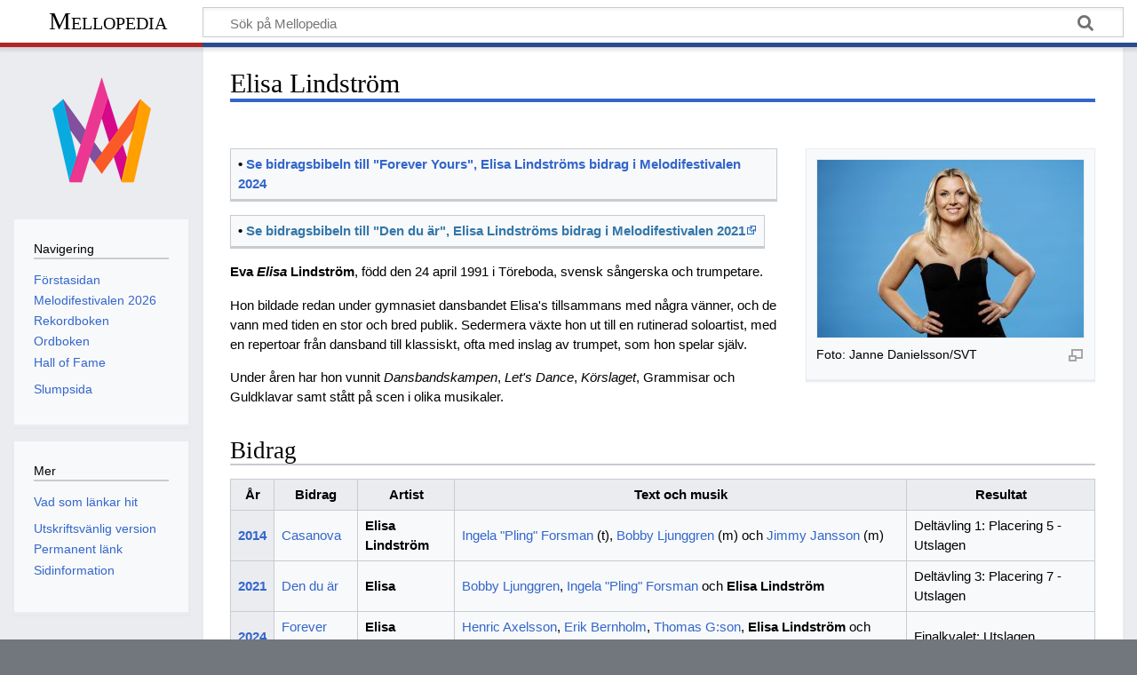

--- FILE ---
content_type: text/html; charset=UTF-8
request_url: https://mellopedia.svt.se/index.php/Elisa_Lindstr%C3%B6m
body_size: 6020
content:
<!DOCTYPE html>
<html class="client-nojs" lang="sv" dir="ltr">
<head>
<meta charset="UTF-8"/>
<title>Elisa Lindström - Mellopedia</title>
<script>document.documentElement.className="client-js";RLCONF={"wgBreakFrames":false,"wgSeparatorTransformTable":[",\t."," \t,"],"wgDigitTransformTable":["",""],"wgDefaultDateFormat":"dmy","wgMonthNames":["","januari","februari","mars","april","maj","juni","juli","augusti","september","oktober","november","december"],"wgRequestId":"717b2a6ae52d1798207b1abd","wgCSPNonce":false,"wgCanonicalNamespace":"","wgCanonicalSpecialPageName":false,"wgNamespaceNumber":0,"wgPageName":"Elisa_Lindström","wgTitle":"Elisa Lindström","wgCurRevisionId":41050,"wgRevisionId":41050,"wgArticleId":2155,"wgIsArticle":true,"wgIsRedirect":false,"wgAction":"view","wgUserName":null,"wgUserGroups":["*"],"wgCategories":[],"wgPageContentLanguage":"sv","wgPageContentModel":"wikitext","wgRelevantPageName":"Elisa_Lindström","wgRelevantArticleId":2155,"wgIsProbablyEditable":false,"wgRelevantPageIsProbablyEditable":false,"wgRestrictionEdit":[],"wgRestrictionMove":[],"wgVisualEditor":{"pageLanguageCode":"sv","pageLanguageDir":
"ltr","pageVariantFallbacks":"sv"},"wgEditSubmitButtonLabelPublish":false};RLSTATE={"site.styles":"ready","user.styles":"ready","user":"ready","user.options":"loading","skins.timeless":"ready","ext.visualEditor.desktopArticleTarget.noscript":"ready"};RLPAGEMODULES=["site","mediawiki.page.ready","skins.timeless.js","ext.visualEditor.desktopArticleTarget.init","ext.visualEditor.targetLoader"];</script>
<script>(RLQ=window.RLQ||[]).push(function(){mw.loader.implement("user.options@12s5i",function($,jQuery,require,module){mw.user.tokens.set({"patrolToken":"+\\","watchToken":"+\\","csrfToken":"+\\"});});});</script>
<link rel="stylesheet" href="/load.php?lang=sv&amp;modules=ext.visualEditor.desktopArticleTarget.noscript%7Cskins.timeless&amp;only=styles&amp;skin=timeless"/>
<script async="" src="/load.php?lang=sv&amp;modules=startup&amp;only=scripts&amp;raw=1&amp;skin=timeless"></script>
<!--[if IE]><link rel="stylesheet" href="/skins/Timeless/resources/IE9fixes.css?ffe73" media="screen"/><![endif]-->
<meta name="ResourceLoaderDynamicStyles" content=""/>
<link rel="stylesheet" href="/load.php?lang=sv&amp;modules=site.styles&amp;only=styles&amp;skin=timeless"/>
<meta name="generator" content="MediaWiki 1.39.0"/>
<meta name="format-detection" content="telephone=no"/>
<meta name="twitter:card" content="summary_large_image"/>
<meta name="viewport" content="width=device-width, initial-scale=1.0, user-scalable=yes, minimum-scale=0.25, maximum-scale=5.0"/>
<link rel="apple-touch-icon" href="/resources/assets/mello.png"/>
<link rel="icon" href="/favicon.ico"/>
<link rel="search" type="application/opensearchdescription+xml" href="/opensearch_desc.php" title="Mellopedia (sv)"/>
<link rel="EditURI" type="application/rsd+xml" href="https://mellopedia.svt.se/api.php?action=rsd"/>
<link rel="alternate" type="application/atom+xml" title="Mellopedia Atom-flöde" href="/index.php?title=Special:Senaste_%C3%A4ndringar&amp;feed=atom"/>
<!-- Google tag (gtag.js) -->
<script async src="https://www.googletagmanager.com/gtag/js?id=G-SQ249EW0M1"></script>
<script>
  window.dataLayer = window.dataLayer || [];
  function gtag(){dataLayer.push(arguments);}
  gtag('js', new Date());

  gtag('config', 'G-SQ249EW0M1');
</script>
<meta property="og:title" content="Elisa Lindström"/>
<meta property="og:site_name" content="Mellopedia"/>
<meta property="og:url" content="https://mellopedia.svt.se/index.php/Elisa_Lindstr%C3%B6m"/>
<meta property="og:image" content="https://mellopedia.svt.se/resources/assets/mello.png"/>
<meta property="article:modified_time" content="2024-03-02T21:57:06Z"/>
<meta property="article:published_time" content="2024-03-02T21:57:06Z"/>
<script type="application/ld+json">{"@context":"http:\/\/schema.org","@type":"Article","name":"Elisa Lindstr\u00f6m - Mellopedia","headline":"Elisa Lindstr\u00f6m - Mellopedia","mainEntityOfPage":"<span class=\"mw-page-title-main\">Elisa Lindstr\u00f6m<\/span>","identifier":"https:\/\/mellopedia.svt.se\/index.php\/Elisa_Lindstr%C3%B6m","url":"https:\/\/mellopedia.svt.se\/index.php\/Elisa_Lindstr%C3%B6m","dateModified":"2024-03-02T21:57:06Z","datePublished":"2024-03-02T21:57:06Z","image":{"@type":"ImageObject","url":"https:\/\/mellopedia.svt.se\/resources\/assets\/mello.png"},"author":{"@type":"Organization","name":"Mellopedia","url":"https:\/\/mellopedia.svt.se","logo":{"@type":"ImageObject","url":"https:\/\/mellopedia.svt.se\/resources\/assets\/mello.png","caption":"Mellopedia"}},"publisher":{"@type":"Organization","name":"Mellopedia","url":"https:\/\/mellopedia.svt.se","logo":{"@type":"ImageObject","url":"https:\/\/mellopedia.svt.se\/resources\/assets\/mello.png","caption":"Mellopedia"}},"potentialAction":{"@type":"SearchAction","target":"https:\/\/mellopedia.svt.se\/index.php?title=Special:Search&search={search_term}","query-input":"required name=search_term"}}</script>
</head>
<body class="not-loggedin mediawiki ltr sitedir-ltr mw-hide-empty-elt ns-0 ns-subject page-Elisa_Lindström rootpage-Elisa_Lindström skin-timeless action-view skin--responsive"><div id="mw-wrapper"><div id="mw-header-container" class="ts-container"><div id="mw-header" class="ts-inner"><div id="user-tools"><div id="personal"><h2><span>Anonym</span></h2><div id="personal-inner" class="dropdown"><div role="navigation" class="mw-portlet" id="p-personal" title="Användarmeny" aria-labelledby="p-personal-label"><h3 id="p-personal-label" lang="sv" dir="ltr">Inte inloggad</h3><div class="mw-portlet-body"><ul lang="sv" dir="ltr"><li id="pt-login" class="mw-list-item"><a href="/index.php?title=Special:Inloggning&amp;returnto=Elisa+Lindstr%C3%B6m" title="Du uppmuntras att logga in, men det är inget krav [o]" accesskey="o"><span>Logga in</span></a></li></ul></div></div></div></div></div><div id="p-logo-text" class="mw-portlet" role="banner"><a id="p-banner" class="mw-wiki-title" href="/index.php/Mellopedia">Mellopedia</a></div><div class="mw-portlet" id="p-search"><h3 lang="sv" dir="ltr"><label for="searchInput">Sök</label></h3><form action="/index.php" id="searchform"><div id="simpleSearch"><div id="searchInput-container"><input type="search" name="search" placeholder="Sök på Mellopedia" aria-label="Sök på Mellopedia" autocapitalize="sentences" title="Sök på Mellopedia [f]" accesskey="f" id="searchInput"/></div><input type="hidden" value="Special:Sök" name="title"/><input class="searchButton mw-fallbackSearchButton" type="submit" name="fulltext" title="Sök efter sidor som innehåller denna text" id="mw-searchButton"/><input class="searchButton" type="submit" name="go" title="Gå till sidan med exakt detta namn om den finns" id="searchButton"/></div></form></div></div><div class="visualClear"></div></div><div id="mw-header-hack" class="color-bar"><div class="color-middle-container"><div class="color-middle"></div></div><div class="color-left"></div><div class="color-right"></div></div><div id="mw-header-nav-hack"><div class="color-bar"><div class="color-middle-container"><div class="color-middle"></div></div><div class="color-left"></div><div class="color-right"></div></div></div><div id="menus-cover"></div><div id="mw-content-container" class="ts-container"><div id="mw-content-block" class="ts-inner"><div id="mw-content-wrapper"><div id="mw-content"><div id="content" class="mw-body" role="main"><div class="mw-indicators">
</div>
<h1 id="firstHeading" class="firstHeading mw-first-heading"><span class="mw-page-title-main">Elisa Lindström</span></h1><div id="bodyContentOuter"><div id="siteSub">Från Mellopedia</div><div id="mw-page-header-links"><div role="navigation" class="mw-portlet tools-inline" id="p-namespaces" aria-labelledby="p-namespaces-label"><h3 id="p-namespaces-label" lang="sv" dir="ltr">Namnrymder</h3><div class="mw-portlet-body"><ul lang="sv" dir="ltr"><li id="ca-nstab-main" class="selected mw-list-item"><a href="/index.php/Elisa_Lindstr%C3%B6m" title="Visa innehållssidan [c]" accesskey="c"><span>Sida</span></a></li><li id="ca-talk" class="new mw-list-item"><a href="/index.php?title=Diskussion:Elisa_Lindstr%C3%B6m&amp;action=edit&amp;redlink=1" rel="discussion" title="Diskussion om innehållssidan (sidan existerar inte) [t]" accesskey="t"><span>Diskussion</span></a></li></ul></div></div><div role="navigation" class="mw-portlet tools-inline" id="p-more" aria-labelledby="p-more-label"><h3 id="p-more-label" lang="sv" dir="ltr">Mer</h3><div class="mw-portlet-body"><ul lang="sv" dir="ltr"><li id="ca-more" class="dropdown-toggle mw-list-item"><span>Mer</span></li></ul></div></div><div role="navigation" class="mw-portlet tools-inline" id="p-views" aria-labelledby="p-views-label"><h3 id="p-views-label" lang="sv" dir="ltr">Sidåtgärder</h3><div class="mw-portlet-body"><ul lang="sv" dir="ltr"><li id="ca-view" class="selected mw-list-item"><a href="/index.php/Elisa_Lindstr%C3%B6m"><span>Läs</span></a></li><li id="ca-viewsource" class="mw-list-item"><a href="/index.php?title=Elisa_Lindstr%C3%B6m&amp;action=edit" title="Den här sidan är skrivskyddad.&#10;Du kan se källtexten [e]" accesskey="e"><span>Visa källa</span></a></li><li id="ca-history" class="mw-list-item"><a href="/index.php?title=Elisa_Lindstr%C3%B6m&amp;action=history" title="Tidigare versioner av sidan [h]" accesskey="h"><span>Historik</span></a></li></ul></div></div></div><div class="visualClear"></div><div id="bodyContent"><div id="contentSub"></div><div id="mw-content-text" class="mw-body-content mw-content-ltr" lang="sv" dir="ltr"><div class="mw-parser-output"><div class="thumb tright"><div class="thumbinner" style="width:302px;"><a href="/index.php/Fil:Elisa_Lindstr%C3%B6m_2024.jpg" class="image"><img alt="" src="/images/thumb/9/90/Elisa_Lindstr%C3%B6m_2024.jpg/300px-Elisa_Lindstr%C3%B6m_2024.jpg" decoding="async" width="300" height="200" class="thumbimage" srcset="/images/thumb/9/90/Elisa_Lindstr%C3%B6m_2024.jpg/450px-Elisa_Lindstr%C3%B6m_2024.jpg 1.5x, /images/thumb/9/90/Elisa_Lindstr%C3%B6m_2024.jpg/600px-Elisa_Lindstr%C3%B6m_2024.jpg 2x" /></a>  <div class="thumbcaption"><div class="magnify"><a href="/index.php/Fil:Elisa_Lindstr%C3%B6m_2024.jpg" class="internal" title="Förstora"></a></div>Foto: Janne Danielsson/SVT</div></div></div>
<table class="wikitable">
<tbody><tr>
<td><b>• <a href="/index.php/Forever_Yours" title="Forever Yours">Se bidragsbibeln till "Forever Yours", Elisa Lindströms bidrag i Melodifestivalen 2024</a></b>
</td></tr></tbody></table>
<table class="wikitable">
<tbody><tr>
<td><b>• <a rel="nofollow" class="external text" href="https://media2021.melodifestivalen.se/page/fakta-denduar/">Se bidragsbibeln till "Den du är", Elisa Lindströms bidrag i Melodifestivalen 2021</a></b>
</td></tr></tbody></table><p><b>Eva <i>Elisa</i> Lindström</b>, född den 24 april 1991 i Töreboda, svensk sångerska och trumpetare.
</p><p>Hon bildade redan under gymnasiet dansbandet Elisa's tillsammans med några vänner, och de vann med tiden en stor och bred publik. Sedermera växte hon ut till en rutinerad soloartist, med en repertoar från dansband till klassiskt, ofta med inslag av trumpet, som hon spelar själv.
</p><p>Under åren har hon vunnit <i>Dansbandskampen</i>, <i>Let's Dance</i>, <i>Körslaget</i>, Grammisar och Guldklavar samt stått på scen i olika musikaler.
<br clear="all" />
</p>
<h2><span class="mw-headline" id="Bidrag">Bidrag</span></h2>
<table class="wikitable">
<tbody><tr>
<th>År
</th>
<th>Bidrag
</th>
<th>Artist
</th>
<th>Text och musik
</th>
<th>Resultat
</th></tr>
<tr>
<th scope="row"><a href="/index.php/Melodifestivalen_2014" title="Melodifestivalen 2014">2014</a>
</th>
<td><a href="/index.php/Casanova" title="Casanova">Casanova</a>
</td>
<td><a class="mw-selflink selflink">Elisa Lindström</a>
</td>
<td><a href="/index.php/Ingela_%22Pling%22_Forsman" title="Ingela &quot;Pling&quot; Forsman">Ingela "Pling" Forsman</a> (t), <a href="/index.php/Bobby_Ljunggren" title="Bobby Ljunggren">Bobby Ljunggren</a> (m) och <a href="/index.php/Jimmy_Jansson" title="Jimmy Jansson">Jimmy Jansson</a> (m)
</td>
<td>Deltävling 1: Placering 5 - Utslagen
</td></tr>
<tr>
<th scope="row"><a href="/index.php/Melodifestivalen_2021" title="Melodifestivalen 2021">2021</a>
</th>
<td><a href="/index.php/Den_du_%C3%A4r" title="Den du är">Den du är</a>
</td>
<td><a class="mw-selflink selflink">Elisa</a>
</td>
<td><a href="/index.php/Bobby_Ljunggren" title="Bobby Ljunggren">Bobby Ljunggren</a>, <a href="/index.php/Ingela_%22Pling%22_Forsman" title="Ingela &quot;Pling&quot; Forsman">Ingela "Pling" Forsman</a> och <a class="mw-selflink selflink">Elisa Lindström</a>
</td>
<td>Deltävling 3: Placering 7 - Utslagen
</td></tr>
<tr>
<th scope="row"><a href="/index.php/Melodifestivalen_2024" title="Melodifestivalen 2024">2024</a>
</th>
<td><a href="/index.php/Forever_Yours" title="Forever Yours">Forever Yours</a>
</td>
<td><a class="mw-selflink selflink">Elisa Lindström</a>
</td>
<td><a href="/index.php/Henric_Axelsson" title="Henric Axelsson">Henric Axelsson</a>, <a href="/index.php/Erik_Bernholm" title="Erik Bernholm">Erik Bernholm</a>, <a href="/index.php/Thomas_G:son" title="Thomas G:son">Thomas G:son</a>, <a class="mw-selflink selflink">Elisa Lindström</a> och <a href="/index.php/Henrik_Sethsson" title="Henrik Sethsson">Henrik Sethsson</a>
</td>
<td>Finalkvalet: Utslagen
</td></tr></tbody></table>
<p>Elisa Lindström har även medverkat som "Elisa".
</p>
<!-- 
NewPP limit report
Cached time: 20260124015643
Cache expiry: 86400
Reduced expiry: false
Complications: []
CPU time usage: 0.010 seconds
Real time usage: 0.018 seconds
Preprocessor visited node count: 7/1000000
Post‐expand include size: 0/2097152 bytes
Template argument size: 0/2097152 bytes
Highest expansion depth: 2/100
Expensive parser function count: 0/100
Unstrip recursion depth: 0/20
Unstrip post‐expand size: 0/5000000 bytes
-->
<!--
Transclusion expansion time report (%,ms,calls,template)
100.00%    0.000      1 -total
-->

<!-- Saved in parser cache with key melodife_mw19188-avu0z_:pcache:idhash:2155-0!canonical and timestamp 20260124015643 and revision id 41050.
 -->
</div></div><div class="printfooter">
Hämtad från "<a dir="ltr" href="https://mellopedia.svt.se/index.php?title=Elisa_Lindström&amp;oldid=41050">https://mellopedia.svt.se/index.php?title=Elisa_Lindström&amp;oldid=41050</a>"</div>
<div class="visualClear"></div></div></div></div></div><div id="content-bottom-stuff"><div id="catlinks" class="catlinks catlinks-allhidden" data-mw="interface"></div></div></div><div id="mw-site-navigation"><div id="p-logo" class="mw-portlet" role="banner"><a class="mw-wiki-logo fallback" href="/index.php/Mellopedia" title="Besök huvudsidan"></a></div><div id="site-navigation" class="sidebar-chunk"><h2><span>Navigering</span></h2><div class="sidebar-inner"><div role="navigation" class="mw-portlet" id="p-navigation" aria-labelledby="p-navigation-label"><h3 id="p-navigation-label" lang="sv" dir="ltr">Navigering</h3><div class="mw-portlet-body"><ul lang="sv" dir="ltr"><li id="n-Förstasidan" class="mw-list-item"><a href="/index.php/Mellopedia"><span>Förstasidan</span></a></li><li id="n-Melodifestivalen-2026" class="mw-list-item"><a href="/index.php/Melodifestivalen_2026"><span>Melodifestivalen 2026</span></a></li><li id="n-Rekordboken" class="mw-list-item"><a href="/index.php/Melodifestivalens_rekordbok"><span>Rekordboken</span></a></li><li id="n-Ordboken" class="mw-list-item"><a href="/index.php/Melodifestivalens_ordbok"><span>Ordboken</span></a></li><li id="n-Hall-of-Fame" class="mw-list-item"><a href="/index.php/Melodifestivalens_Hall_of_Fame"><span>Hall of Fame</span></a></li><li id="n-recentchanges" class="mw-list-item"><a href="/index.php/Special:Senaste_%C3%A4ndringar" title="Lista över de senaste ändringarna på wikin [r]" accesskey="r"><span>Senaste ändringarna</span></a></li><li id="n-randompage" class="mw-list-item"><a href="/index.php/Special:Slumpsida" title="Gå till en slumpmässigt vald sida [x]" accesskey="x"><span>Slumpsida</span></a></li></ul></div></div></div></div><div id="site-tools" class="sidebar-chunk"><h2><span>Wikiverktyg</span></h2><div class="sidebar-inner"><div role="navigation" class="mw-portlet" id="p-tb" aria-labelledby="p-tb-label"><h3 id="p-tb-label" lang="sv" dir="ltr">Wikiverktyg</h3><div class="mw-portlet-body"><ul lang="sv" dir="ltr"><li id="t-specialpages" class="mw-list-item"><a href="/index.php/Special:Specialsidor" title="Lista över alla specialsidor [q]" accesskey="q"><span>Specialsidor</span></a></li></ul></div></div></div></div></div><div id="mw-related-navigation"><div id="page-tools" class="sidebar-chunk"><h2><span>Sidverktyg</span></h2><div class="sidebar-inner"><div role="navigation" class="mw-portlet emptyPortlet" id="p-cactions" title="Fler alternativ" aria-labelledby="p-cactions-label"><h3 id="p-cactions-label" lang="sv" dir="ltr">Sidverktyg</h3><div class="mw-portlet-body"><ul lang="sv" dir="ltr"></ul></div></div><div role="navigation" class="mw-portlet emptyPortlet" id="p-userpagetools" aria-labelledby="p-userpagetools-label"><h3 id="p-userpagetools-label" lang="sv" dir="ltr">Verktyg för användarsidan</h3><div class="mw-portlet-body"><ul lang="sv" dir="ltr"></ul></div></div><div role="navigation" class="mw-portlet" id="p-pagemisc" aria-labelledby="p-pagemisc-label"><h3 id="p-pagemisc-label" lang="sv" dir="ltr">Mer</h3><div class="mw-portlet-body"><ul lang="sv" dir="ltr"><li id="t-whatlinkshere" class="mw-list-item"><a href="/index.php/Special:L%C3%A4nkar_hit/Elisa_Lindstr%C3%B6m" title="Lista över alla wikisidor som länkar hit [j]" accesskey="j"><span>Vad som länkar hit</span></a></li><li id="t-recentchangeslinked" class="mw-list-item"><a href="/index.php/Special:Senaste_relaterade_%C3%A4ndringar/Elisa_Lindstr%C3%B6m" rel="nofollow" title="Visa senaste ändringarna av sidor som den här sidan länkar till [k]" accesskey="k"><span>Relaterade ändringar</span></a></li><li id="t-print" class="mw-list-item"><a href="javascript:print();" rel="alternate" title="Utskriftsvänlig version av den här sidan [p]" accesskey="p"><span>Utskriftsvänlig version</span></a></li><li id="t-permalink" class="mw-list-item"><a href="/index.php?title=Elisa_Lindstr%C3%B6m&amp;oldid=41050" title="Permanent länk till den här versionen av sidan"><span>Permanent länk</span></a></li><li id="t-info" class="mw-list-item"><a href="/index.php?title=Elisa_Lindstr%C3%B6m&amp;action=info" title="Mer information om denna sida"><span>Sidinformation</span></a></li><li id="t-pagelog" class="mw-list-item"><a href="/index.php?title=Special:Logg&amp;page=Elisa+Lindstr%C3%B6m"><span>Sidloggar</span></a></li></ul></div></div></div></div></div><div class="visualClear"></div></div></div><div id="mw-footer-container" class="mw-footer-container ts-container"><div id="mw-footer" class="mw-footer ts-inner" role="contentinfo" lang="sv" dir="ltr"><ul id="footer-icons"><li id="footer-poweredbyico" class="footer-icons"><a href="https://www.mediawiki.org/"><img src="/resources/assets/poweredby_mediawiki_88x31.png" alt="Powered by MediaWiki" srcset="/resources/assets/poweredby_mediawiki_132x47.png 1.5x, /resources/assets/poweredby_mediawiki_176x62.png 2x" width="88" height="31" loading="lazy"/></a></li></ul><div id="footer-list"><ul id="footer-info"><li id="footer-info-lastmod"> Sidan redigerades senast den 2 mars 2024 kl. 22.57.</li><li id="footer-info-0">Den här sidan har visats 9&#160;983 gånger.</li></ul><ul id="footer-places"><li id="footer-places-privacy"><a href="/index.php/Mellopedia:Integritetspolicy">Integritetspolicy</a></li><li id="footer-places-about"><a href="/index.php/Mellopedia:Om">Om Mellopedia</a></li><li id="footer-places-disclaimer"><a href="/index.php/Mellopedia:Allm%C3%A4nt_f%C3%B6rbeh%C3%A5ll">Förbehåll</a></li></ul></div><div class="visualClear"></div></div></div></div><script>(RLQ=window.RLQ||[]).push(function(){mw.config.set({"wgPageParseReport":{"limitreport":{"cputime":"0.010","walltime":"0.018","ppvisitednodes":{"value":7,"limit":1000000},"postexpandincludesize":{"value":0,"limit":2097152},"templateargumentsize":{"value":0,"limit":2097152},"expansiondepth":{"value":2,"limit":100},"expensivefunctioncount":{"value":0,"limit":100},"unstrip-depth":{"value":0,"limit":20},"unstrip-size":{"value":0,"limit":5000000},"timingprofile":["100.00%    0.000      1 -total"]},"cachereport":{"timestamp":"20260124015643","ttl":86400,"transientcontent":false}}});mw.config.set({"wgBackendResponseTime":151});});</script>
</body>
</html>